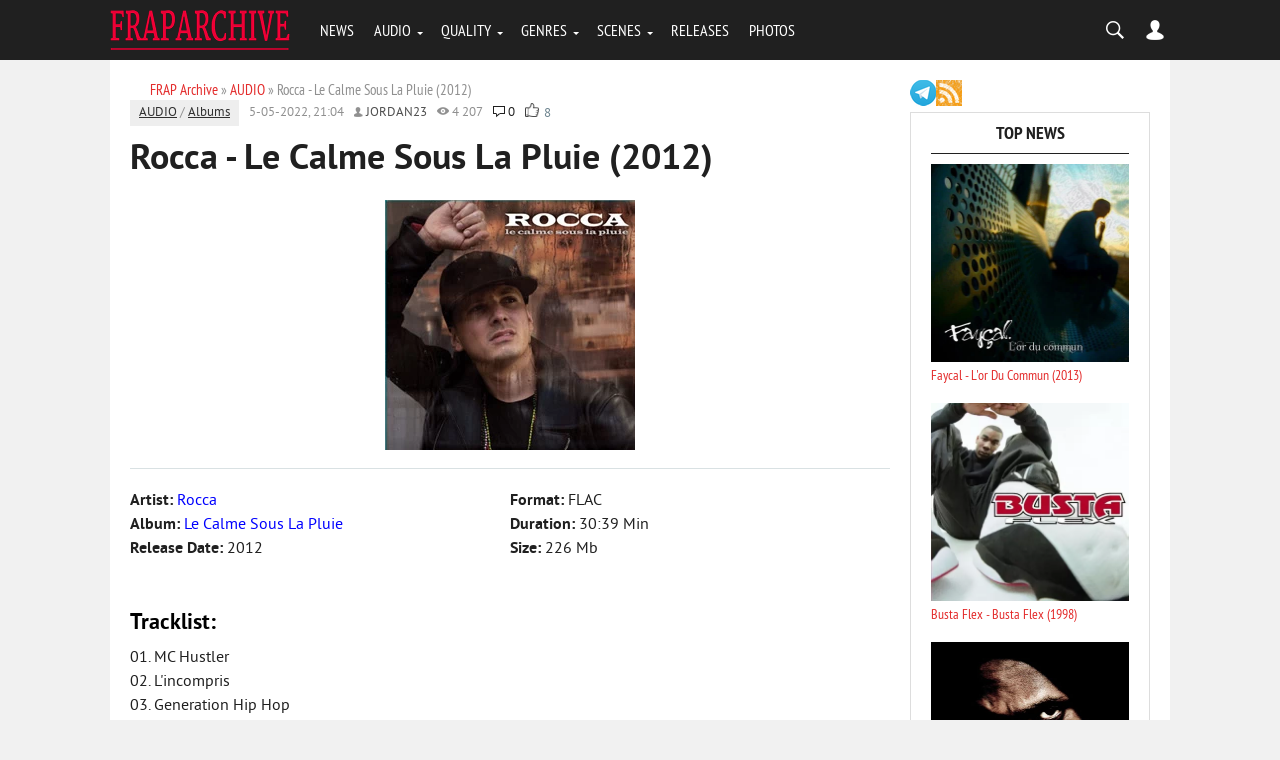

--- FILE ---
content_type: text/html; charset=utf-8
request_url: https://fraparchive.com/11143-rocca-le-calme-sous-la-pluie-2012.html
body_size: 11675
content:
<!DOCTYPE html><html lang="en-EN"><head><?php if ($dle_module != "login" && $dle_module != "adminpanel") { echo dle_template("{dle-seo}"); } else { echo dle_template(""); } ?><meta charset="utf-8"><title>Rocca - Le Calme Sous La Pluie (2012) télécharger en MP3</title><meta name="description" content="T&eacute;l&eacute;charger l'album Rocca - Le Calme Sous La Pluie (2012) en format MP3. Retrouvez les meilleures chansons et &eacute;coutez-les en ligne sur FrapArchive.com."><meta name="keywords" content="Rocca - Le Calme Sous La Pluie (2012), Rocca, LOSSLESS, MP3, France, mp3, t&eacute;l&eacute;charger, &eacute;couter, musique, album"><meta name="generator" content="DataLife Engine (http://dle-news.ru)"><meta property="og:site_name" content="FRAP Archive: T&eacute;l&eacute;charger Albums de Rap Fran&ccedil;ais Gratuitement"><meta property="og:type" content="article"><meta property="og:title" content="Rocca - Le Calme Sous La Pluie (2012)"><meta property="og:description" content="&Eacute;coutez et t&eacute;l&eacute;chargez l'album complet &amp;quot;Rocca - Le Calme Sous La Pluie (2012)&amp;quot; en format MP3 sur FrapArchive.com."><meta property="og:image" content="http://fraparchive.com/uploads/posts/2012-08/1345745332_rocca-le-calme-sous-la-pluie-2012-flac.jpg"><meta property="news_keywords" content="Rocca, LOSSLESS, MP3, France"><meta property="og:url" content="https://fraparchive.com/11143-rocca-le-calme-sous-la-pluie-2012.html"><link rel="search" type="application/opensearchdescription+xml" href="https://fraparchive.com/index.php?do=opensearch" title="FRAP Archive: T&eacute;l&eacute;charger Albums de Rap Fran&ccedil;ais Gratuitement"><link rel="canonical" href="https://fraparchive.com/11143-rocca-le-calme-sous-la-pluie-2012.html"><link rel="alternate" type="application/rss+xml" title="FRAP Archive: T&eacute;l&eacute;charger Albums de Rap Fran&ccedil;ais Gratuitement" href="https://fraparchive.com/rss.xml"><script src="/engine/classes/min/index.php?g=general&amp;v=54bef"></script><script src="/engine/classes/min/index.php?f=engine/classes/js/jqueryui.js,engine/classes/js/dle_js.js,engine/classes/masha/masha.js&amp;v=54bef" defer></script><meta name="referrer" content="unsafe-url"><meta name="viewport" content="width=device-width, initial-scale=1.0"><meta name="apple-mobile-web-app-capable" content="yes"><meta name="apple-mobile-web-app-status-bar-style" content="default"><link rel="shortcut icon" href="/templates/BloggyRed/images/favicon.ico" type="image/x-icon"/><link rel="apple-touch-icon" href="/templates/BloggyRed/images/apple-touch-icon.png"><link rel="apple-touch-icon" sizes="72x72" href="/templates/BloggyRed/images/apple-touch-icon-72x72.png"><link rel="apple-touch-icon" sizes="114x114" href="/templates/BloggyRed/images/apple-touch-icon-114x114.png"><link media="screen" href="/templates/BloggyRed/css/style.css" rel="stylesheet"/><link media="screen" href="/templates/BloggyRed/css/engine.css" rel="stylesheet"/><link media="screen" href="/templates/BloggyRed/css/adaptive.css" rel="stylesheet"/><script type="text/javascript" src="/templates/BloggyRed/js/libs.js"></script><!--[if lt IE 9]>
    <script src="http://css3-mediaqueries-js.googlecode.com/svn/trunk/css3-mediaqueries.js"></script>
    <script src="http://html5shim.googlecode.com/svn/trunk/html5.js"></script>
<![endif]--><meta name="yandex-verification" content="bbf3c87100ceda26"/><script data-cfasync="false" nonce="eeb895a3-b526-4bb5-abaf-ed227d9cce2a">try{(function(w,d){!function(j,k,l,m){if(j.zaraz)console.error("zaraz is loaded twice");else{j[l]=j[l]||{};j[l].executed=[];j.zaraz={deferred:[],listeners:[]};j.zaraz._v="5874";j.zaraz._n="eeb895a3-b526-4bb5-abaf-ed227d9cce2a";j.zaraz.q=[];j.zaraz._f=function(n){return async function(){var o=Array.prototype.slice.call(arguments);j.zaraz.q.push({m:n,a:o})}};for(const p of["track","set","debug"])j.zaraz[p]=j.zaraz._f(p);j.zaraz.init=()=>{var q=k.getElementsByTagName(m)[0],r=k.createElement(m),s=k.getElementsByTagName("title")[0];s&&(j[l].t=k.getElementsByTagName("title")[0].text);j[l].x=Math.random();j[l].w=j.screen.width;j[l].h=j.screen.height;j[l].j=j.innerHeight;j[l].e=j.innerWidth;j[l].l=j.location.href;j[l].r=k.referrer;j[l].k=j.screen.colorDepth;j[l].n=k.characterSet;j[l].o=(new Date).getTimezoneOffset();if(j.dataLayer)for(const t of Object.entries(Object.entries(dataLayer).reduce((u,v)=>({...u[1],...v[1]}),{})))zaraz.set(t[0],t[1],{scope:"page"});j[l].q=[];for(;j.zaraz.q.length;){const w=j.zaraz.q.shift();j[l].q.push(w)}r.defer=!0;for(const x of[localStorage,sessionStorage])Object.keys(x||{}).filter(z=>z.startsWith("_zaraz_")).forEach(y=>{try{j[l]["z_"+y.slice(7)]=JSON.parse(x.getItem(y))}catch{j[l]["z_"+y.slice(7)]=x.getItem(y)}});r.referrerPolicy="origin";r.src="/cdn-cgi/zaraz/s.js?z="+btoa(encodeURIComponent(JSON.stringify(j[l])));q.parentNode.insertBefore(r,q)};["complete","interactive"].includes(k.readyState)?zaraz.init():j.addEventListener("DOMContentLoaded",zaraz.init)}}(w,d,"zarazData","script");window.zaraz._p=async d$=>new Promise(ea=>{if(d$){d$.e&&d$.e.forEach(eb=>{try{const ec=d.querySelector("script[nonce]"),ed=ec?.nonce||ec?.getAttribute("nonce"),ee=d.createElement("script");ed&&(ee.nonce=ed);ee.innerHTML=eb;ee.onload=()=>{d.head.removeChild(ee)};d.head.appendChild(ee)}catch(ef){console.error(`Error executing script: ${eb}\n`,ef)}});Promise.allSettled((d$.f||[]).map(eg=>fetch(eg[0],eg[1])))}ea()});zaraz._p({"e":["(function(w,d){})(window,document)"]});})(window,document)}catch(e){throw fetch("/cdn-cgi/zaraz/t"),e;};</script></head><body><script>
<!--
var dle_root       = '/';
var dle_admin      = '';
var dle_login_hash = '98bfddd9d2c510cd22b07eacedb6d5a0c4d85afd';
var dle_group      = 5;
var dle_skin       = 'BloggyRed';
var dle_wysiwyg    = '0';
var quick_wysiwyg  = '0';
var dle_min_search = '3';
var dle_act_lang   = ["Yes", "No", "Enter", "Cancel", "Save", "Delete", "Loading. Please, wait..."];
var menu_short     = 'Quick edit';
var menu_full      = 'Full edit';
var menu_profile   = 'View profile';
var menu_send      = 'Send message';
var menu_uedit     = 'Admin Center';
var dle_info       = 'Information';
var dle_confirm    = 'Confirm';
var dle_prompt     = 'Enter the information';
var dle_req_field  = 'Please fill in all the required fields';
var dle_del_agree  = 'Are you sure you want to delete it? This action cannot be undone';
var dle_spam_agree = 'Are you sure you want to mark the user as a spammer? This will remove all his comments';
var dle_c_title    = 'Send a complaint';
var dle_complaint  = 'Enter the text of your complaint to the Administration:';
var dle_mail       = 'Your e-mail:';
var dle_big_text   = 'Highlighted section of text is too large.';
var dle_orfo_title = 'Enter a comment to the detected error on the page for Administration ';
var dle_p_send     = 'Send';
var dle_p_send_ok  = 'Notification has been sent successfully ';
var dle_save_ok    = 'Changes are saved successfully. Refresh the page?';
var dle_reply_title= 'Reply to the comment';
var dle_tree_comm  = '0';
var dle_del_news   = 'Delete article';
var dle_sub_agree  = 'Do you really want to subscribe to this article’s comments?';
var dle_captcha_type  = '1';
var DLEPlayerLang     = {prev: 'Previous',next: 'Next',play: 'Play',pause: 'Pause',mute: 'Mute', unmute: 'Unmute', settings: 'Settings', enterFullscreen: 'Enable full screen mode', exitFullscreen: 'Disable full screen mode', speed: 'Speed', normal: 'Normal', quality: 'Quality', pip: 'PiP mode'};
var allow_dle_delete_news   = false;

//-->
</script><header class="header"><div class="wrap"><div class="logo"><a href="/"><img src="/templates/BloggyRed/images/logo.png" alt="Home" title="Go Main"/></a></div><nav class="nav"><button class="nav_btn"></button><ul class="main_nav"><li><a href="/news/">NEWS</a></li><li class="drop"><a href="/audio/" class="dropi">AUDIO</a><ul><li><a href="/album/">ALBUMS</a></li><li><a href="/va/">COMPILATIONS</a></li><li><a href="/tags/Mixtape/">MIXTAPES</a></li><li><a href="/tags/Single/">SINGLES</a></li><li><a href="/discography/">DISCOGRAPHY</a></li></ul></li><li class="drop"><a href="/tags/LOSSLESS/" class="dropi">QUALITY</a><ul><li><a href="/tags/MP3/">MP3 RELEASES</a></li><li><a href="/tags/LOSSLESS/">LOSSLESS (16-BIT)</a></li><li><a href="/tags/24-bit/">HI-RES (24-BIT)</a></li><li><a href="/tags/Studio%20Master/">STUDIO MASTERS</a></li><li><a href="/tags/Vinyl%20Rip/">VINYL RIPS</a></li><li><a href="/tags/Tape/">TAPE RIPS</a></li></ul></li><li class="drop"><a href="#" class="dropi">GENRES</a><ul><li><a href="/tags/RnB/">R&B / SOUL</a></li><li><a href="/tags/Reggae/">REGGAE / DANCEHALL</a></li><li><a href="/tags/Gangsta/">GANGSTA RAP</a></li><li><a href="/tags/G-Funk/">G-FUNK</a></li><li><a href="/tags/Pop/">POP MUSIC</a></li></ul></li><li class="drop"><a href="#" class="dropi">SCENES</a><ul><li><a href="/tags/France/">FRANCE</a></li><li><a href="/tags/Belgium/">BELGIUM</a></li><li><a href="/tags/Canada/">CANADA / QUEBEC</a></li><li><a href="/tags/Switzerland/">SWITZERLAND</a></li><li><a href="/tags/Africa/">AFRICA</a></li></ul></li><li><a href="/releases/">RELEASES</a></li><li><a href="/photo/">PHOTOS</a></li></ul></nav><div class="header-controls"><div class="searchblock"><form method="post" action=""><input type="hidden" name="do" value="search"/><input type="hidden" name="subaction" value="search"/><input id="story" name="story" type="text" value="search" onfocus='if (this.value == &quot;search&quot;) { this.value=&quot;&quot;; }' onblur='if (this.value == &quot;&quot;) { this.value=&quot;search&quot;; }' class="searchform"/><input class="searchbt" title="Найти" type="button" value=""/></form></div><div class="login-btn"></div><div class="login_block"><div class="close"></div><!--noindex--><form method="post" action="" class="login_form"><label for="login_name">Login:</label><input class="inp" type="text" name="login_name" id="login_name"/><label for="login_password">Password (<a href="https://fraparchive.com/index.php?do=lostpassword">forgot?</a>):</label><input class="inp" type="password" name="login_password" id="login_password"/><input class="ch_box_save" type="checkbox" name="login_not_save" id="login_not_save" value="1"/><label class="not_save_label" for="login_not_save"><span></span>Other PC</label><div style="margin-bottom:10px;"></div><button class="enter-btn site_button" onclick="submit();" type="submit" title="Enter">Login</button><input name="login" type="hidden" id="login" value="submit"/><div class="reg-link"><a href="https://fraparchive.com/index.php?do=register" title="registration">Signup</a></div></form><!--/noindex--></div></div></div></header><section class="container"><div class="wrap content cf"><div class="left"><div class="sort"><span itemscope itemtype="https://schema.org/BreadcrumbList"><span itemprop="itemListElement" itemscope itemtype="https://schema.org/ListItem"><meta itemprop="position" content="1"><a href="https://fraparchive.com/" itemprop="item"><span itemprop="name">FRAP Archive</span></a></span> » <span itemprop="itemListElement" itemscope itemtype="https://schema.org/ListItem"><meta itemprop="position" content="2"><a href="https://fraparchive.com/audio/" itemprop="item"><span itemprop="name">AUDIO</span></a></span> » Rocca - Le Calme Sous La Pluie (2012)</span></div><div id='dle-content'><!-- START OF THE FINAL, COMPLETE AND STABLE fullstory.tpl --><div class="full-story" data-uwebp="true"><aside class="full_post_meta"><span class="full_post_category"><a href="https://fraparchive.com/audio/">AUDIO</a> / <a href="https://fraparchive.com/audio/album/">Albums</a></span><span class="short_date">5-05-2022, 21:04</span><span class="short_author"><a onclick="ShowProfile('jordan23', 'https://fraparchive.com/user/jordan23/', '0'); return false;" href="https://fraparchive.com/user/jordan23/">jordan23</a></span><span class="short_views">4 207</span><span class="top_comments_count"><a id="dle-comm-link" href="https://fraparchive.com/11143-rocca-le-calme-sous-la-pluie-2012.html#comment">0</a></span><span class="srating2"><div class="ratebox2"><ul class="reset"><li><a href="#" onclick="doRate('plus', '11143'); return false;"><picture itemscope itemtype="http://schema.org/ImageObject">
<source type="image/webp" srcset="/templates/BloggyRed/images/like.webp">
<img src="/templates/BloggyRed/images/like.png" title="Like" alt="Like" style="width:14px;"/>
<meta itemprop="image" content="https://fraparchive.com/templates/BloggyRed/images/like.png"><meta itemprop="description" content="Like"><meta itemprop="width" content="16px"><meta itemprop="height" content="16px">
</picture></a></li><li><span id="ratig-layer-11143" class="ignore-select"><span class="ratingtypeplus ignore-select">8</span></span></li></ul></div></span></aside><h1 class="post_title"><span id="news-title">Rocca - Le Calme Sous La Pluie (2012)</span></h1><div class="post_content cf"><!-- This entire block is shown ONLY for Lossless posts --><!-- Step 1: Display the image from the short story --><div style="text-align:center;"><!--dle_image_begin:http://fraparchive.com/uploads/posts/2012-08/1345745332_rocca-le-calme-sous-la-pluie-2012-flac.jpg|--><picture itemscope itemtype="http://schema.org/ImageObject">
<source type="image/webp" srcset="/uploads/posts/2012-08/1345745332_rocca-le-calme-sous-la-pluie-2012-flac.webp">
<img src="/uploads/posts/2012-08/1345745332_rocca-le-calme-sous-la-pluie-2012-flac.jpg" style="max-width:100%;" alt="Rocca - Le Calme Sous La Pluie (2012)">
<meta itemprop="image" content="https://fraparchive.com/uploads/posts/2012-08/1345745332_rocca-le-calme-sous-la-pluie-2012-flac.jpg"><meta itemprop="description" content="Rocca - Le Calme Sous La Pluie (2012)"><meta itemprop="width" content="250px"><meta itemprop="height" content="250px">
</picture><!--dle_image_end--></div><hr><!-- Step 2: Create a container for the two-column info section --><div class="info_columns_wrapper" style="overflow: hidden; margin-bottom: 20px;"><!-- Left Column --><div class="info_col_left" style="float: left; width: 50%;"><b>Artist: </b><font color="blue">Rocca</font><br><b>Album: </b><font color="blue">Le Calme Sous La Pluie</font><br><b>Release Date: </b>2012<br></div><!-- Right Column --><div class="info_col_right" style="float: left; width: 50%;"><b>Format: </b>FLAC<br><b>Duration: </b>30:39 Min<br><b>Size: </b>226 Mb<br></div></div><!-- Step 3: Display the main text content (if it exists) --><!-- Step 4: Display the tracklist below the columns, full-width --><div class="post_infol" style="width: 100%; clear: both; padding-top: 20px;"><h2>Tracklist:</h2> 01. MC Hustler <br>02. L'incompris <br>03. Generation Hip Hop <br>04. Le Calme Sous La Pluie <br>05. La Notice <br>06. Fugue D'encre <br>07. International (French Version) <br>08. International (Spanish Version) </div><!-- Step 5: Display the download block at the bottom --><div class="clr"></div><div class="boxm"><h2>Download:</h2><b>Flac (tracks)<br><!--dle_leech_begin--><a href="https://fraparchive.com/index.php?do=go&amp;url=aHR0cHM6Ly9uZmlsZS5jYy9HTDJ3ZURncS9Sb2NjYTEyTGVfQ2FsbWVfU291c19MYV9QbHVpZV9GTEFDLnJhcg%3D%3D" target="_blank">Download from novafile.com</a><!--dle_leech_end--><br></b><br><b>mp3, 320 kbps<br><!--dle_leech_begin--><a href="https://fraparchive.com/index.php?do=go&amp;url=aHR0cHM6Ly9uZmlsZS5jYy9BUUpiUnZZUS9Sb2NjYTEyTGVfQ2FsbWVfU291c19MYV9QbHVpZV8zMjAucmFy" target="_blank">Download from novafile.com</a><!--dle_leech_end--><br></b></div><!-- This block is shown for MP3 and ALL OTHER posts --><div class="clr"></div><hr style="margin-top:10px; margin-bottom:10px;"></div><div class="service_buttons"><a href="javascript:AddComplaint('11143', 'news')">Report a bug</a></div><div class="full_post_tags hblock"><a href="https://fraparchive.com/tags/Rocca/">Rocca</a>, <a href="https://fraparchive.com/tags/LOSSLESS/">LOSSLESS</a>, <a href="https://fraparchive.com/tags/MP3/">MP3</a>, <a href="https://fraparchive.com/tags/France/">France</a></div><div class="info"> Dear visitor, you entered the site as an unregistered user. We recommend you <a href="/index.php?do=register" title="register'll">register'll</a> or go to the site under your own name.</div><div class="hblock cf related_news_block"><h4>Related news</h4><div class="related_news_post" data-uwebp="true"><a href="https://fraparchive.com/8812-psykick-lyrikah-des-lumieres-sous-la-pluie-2004.html" title="Psykick Lyrikah - Des Lumieres Sous La Pluie (2004)" class="related-news post_img"><picture itemscope itemtype="http://schema.org/ImageObject">
<source type="image/webp" srcset="/uploads/posts/2023-05/1683991071_psykick-lyrikah-2004-des-lumieres-sous-la-pluie-flac.webp">
<img src="/uploads/posts/2023-05/1683991071_psykick-lyrikah-2004-des-lumieres-sous-la-pluie-flac.jpg" alt=""/>
<meta itemprop="image" content="https://fraparchive.com/uploads/posts/2023-05/1683991071_psykick-lyrikah-2004-des-lumieres-sous-la-pluie-flac.jpg"><meta itemprop="description" content="Rocca - Le Calme Sous La Pluie (2012)"><meta itemprop="width" content="400px"><meta itemprop="height" content="400px">
</picture></a><h3><a href="https://fraparchive.com/8812-psykick-lyrikah-des-lumieres-sous-la-pluie-2004.html">Psykick Lyrikah - Des Lumieres Sous La Pluie (2004)</a></h3></div><div class="related_news_post" data-uwebp="true"><a href="https://fraparchive.com/17453-lucio-bukowski-kyo-itachi-kiai-sous-la-pluie-noire-2015.html" title="Lucio Bukowski &amp; Kyo Itachi - Kiai sous la Pluie Noire (2015)" class="related-news post_img"><picture itemscope itemtype="http://schema.org/ImageObject">
<source type="image/webp" srcset="/uploads/posts/2023-03/1678873858_lucio-bukowski-et-kio-itachi-2015-kiai-sous-la-pluie-noire-flac.webp">
<img src="/uploads/posts/2023-03/1678873858_lucio-bukowski-et-kio-itachi-2015-kiai-sous-la-pluie-noire-flac.jpg" alt=""/>
<meta itemprop="image" content="https://fraparchive.com/uploads/posts/2023-03/1678873858_lucio-bukowski-et-kio-itachi-2015-kiai-sous-la-pluie-noire-flac.jpg"><meta itemprop="description" content="Rocca - Le Calme Sous La Pluie (2012)"><meta itemprop="width" content="400px"><meta itemprop="height" content="400px">
</picture></a><h3><a href="https://fraparchive.com/17453-lucio-bukowski-kyo-itachi-kiai-sous-la-pluie-noire-2015.html">Lucio Bukowski & Kyo Itachi - Kiai sous la Pluie Noire (2015)</a></h3></div><div class="related_news_post" data-uwebp="true"><a href="https://fraparchive.com/11120-makyzard-embrasser-le-calme-2012.html" title="Makyzard - Embrasser Le Calme (2012)" class="related-news post_img"><picture itemscope itemtype="http://schema.org/ImageObject">
<source type="image/webp" srcset="/uploads/posts/2012-08/1345050687_makyzard-embrasser-le-calme-2012-320kb-fraparchive.com.webp">
<img src="/uploads/posts/2012-08/1345050687_makyzard-embrasser-le-calme-2012-320kb-fraparchive.com.jpg" alt=""/>
<meta itemprop="image" content="https://fraparchive.com/uploads/posts/2012-08/1345050687_makyzard-embrasser-le-calme-2012-320kb-fraparchive.com.jpg"><meta itemprop="description" content="Rocca - Le Calme Sous La Pluie (2012)"><meta itemprop="width" content="400px"><meta itemprop="height" content="400px">
</picture></a><h3><a href="https://fraparchive.com/11120-makyzard-embrasser-le-calme-2012.html">Makyzard - Embrasser Le Calme (2012)</a></h3></div><div class="related_news_post" data-uwebp="true"><a href="https://fraparchive.com/10276-rocca.html" title="Rocca" class="related-news post_img"><picture itemscope itemtype="http://schema.org/ImageObject">
<source type="image/webp" srcset="/uploads/posts/2012-03/1332935775_00.webp">
<img src="/uploads/posts/2012-03/1332935775_00.jpg" alt=""/>
<meta itemprop="image" content="https://fraparchive.com/uploads/posts/2012-03/1332935775_00.jpg"><meta itemprop="description" content="Rocca - Le Calme Sous La Pluie (2012)"><meta itemprop="width" content="420px"><meta itemprop="height" content="125px">
</picture></a><h3><a href="https://fraparchive.com/10276-rocca.html">Rocca</a></h3></div><div class="related_news_post" data-uwebp="true"><a href="https://fraparchive.com/10488-azoie-la-race-qui-quen-veut-2012.html" title="Azoie La Race - Qui Qu'en Veut (2012)" class="related-news post_img"><picture itemscope itemtype="http://schema.org/ImageObject">
<source type="image/webp" srcset="/uploads/posts/2012-04/1335374026_azoie-la-race-qui-quen-veut-2012-320kb-fraparchive.com.webp">
<img src="/uploads/posts/2012-04/1335374026_azoie-la-race-qui-quen-veut-2012-320kb-fraparchive.com.jpg" alt=""/>
<meta itemprop="image" content="https://fraparchive.com/uploads/posts/2012-04/1335374026_azoie-la-race-qui-quen-veut-2012-320kb-fraparchive.com.jpg"><meta itemprop="description" content="Rocca - Le Calme Sous La Pluie (2012)"><meta itemprop="width" content="400px"><meta itemprop="height" content="400px">
</picture></a><h3><a href="https://fraparchive.com/10488-azoie-la-race-qui-quen-veut-2012.html">Azoie La Race - Qui Qu'en Veut (2012)</a></h3></div><div class="related_news_post" data-uwebp="true"><a href="https://fraparchive.com/20169-les-evades-aucun-appel-au-calme-2008.html" title="Les Evades - Aucun Appel Au Calme (2008)" class="related-news post_img"><picture itemscope itemtype="http://schema.org/ImageObject">
<source type="image/webp" srcset="/uploads/posts/2016-10/1477174960_les-evades-aucun-appel-au-calme-2008_novyy-razmer.webp">
<img src="/uploads/posts/2016-10/1477174960_les-evades-aucun-appel-au-calme-2008_novyy-razmer.jpg" alt=""/>
<meta itemprop="image" content="https://fraparchive.com/uploads/posts/2016-10/1477174960_les-evades-aucun-appel-au-calme-2008_novyy-razmer.jpg"><meta itemprop="description" content="Rocca - Le Calme Sous La Pluie (2012)"><meta itemprop="width" content="250px"><meta itemprop="height" content="250px">
</picture></a><h3><a href="https://fraparchive.com/20169-les-evades-aucun-appel-au-calme-2008.html">Les Evades - Aucun Appel Au Calme (2008)</a></h3></div><div class="related_news_post" data-uwebp="true"><a href="https://fraparchive.com/11387-caluzzo-elles-2012.html" title="Caluzzo - Elles (2012)" class="related-news post_img"><picture itemscope itemtype="http://schema.org/ImageObject">
<source type="image/webp" srcset="/uploads/posts/2012-11/1353510632_caluzzo-elles-2012-320kb-fraparchive.com.webp">
<img src="/uploads/posts/2012-11/1353510632_caluzzo-elles-2012-320kb-fraparchive.com.jpg" alt=""/>
<meta itemprop="image" content="https://fraparchive.com/uploads/posts/2012-11/1353510632_caluzzo-elles-2012-320kb-fraparchive.com.jpg"><meta itemprop="description" content="Rocca - Le Calme Sous La Pluie (2012)"><meta itemprop="width" content="400px"><meta itemprop="height" content="400px">
</picture></a><h3><a href="https://fraparchive.com/11387-caluzzo-elles-2012.html">Caluzzo - Elles (2012)</a></h3></div><div class="related_news_post" data-uwebp="true"><a href="https://fraparchive.com/21189-triplego-eau-calme-2014.html" title="Triplego - Eau Calme (2014)" class="related-news post_img"><picture itemscope itemtype="http://schema.org/ImageObject">
<source type="image/webp" srcset="/uploads/posts/2017-03/1490093580_cover.webp">
<img src="/uploads/posts/2017-03/1490093580_cover.jpg" alt=""/>
<meta itemprop="image" content="https://fraparchive.com/uploads/posts/2017-03/1490093580_cover.jpg"><meta itemprop="description" content="Rocca - Le Calme Sous La Pluie (2012)"><meta itemprop="width" content="400px"><meta itemprop="height" content="400px">
</picture></a><h3><a href="https://fraparchive.com/21189-triplego-eau-calme-2014.html">Triplego - Eau Calme (2014)</a></h3></div></div></div><!-- END OF FINAL, COMPLETE AND STABLE fullstory.tpl --><div class="full-story"><h1 class="post_title">Information</h1><div class="info">Users of <b>Guests</b> are not allowed to comment this publication.</div></div></div></div><aside class="right"><div class="soc_seti"><a href="//t.me/fraparchiveblog" target="_blank"><img src="/templates/BloggyRed/images/ico_telegram.png" alt="telegram" width="26" height="26"/></a><a href="/rss.xml"><img src="/templates/BloggyRed/images/ico_rss.png" alt="rss" width="26" height="26"/></a></div><div class="side_block"><div class="side_header">Top News</div><div class="side_widget"><div class="top_comments" data-uwebp="true"><a href="https://fraparchive.com/12586-faycal-lor-du-commun-2013.html" title="Faycal - L'or Du Commun (2013)"><div class="top_comments_header"><div class="top_image"><picture itemscope itemtype="http://schema.org/ImageObject">
<source type="image/webp" srcset="/uploads/posts/2013-06/1371484717_front.webp">
<img src="/uploads/posts/2013-06/1371484717_front.jpg" alt="Faycal - L'or Du Commun (2013)"/>
<meta itemprop="image" content="https://fraparchive.com/uploads/posts/2013-06/1371484717_front.jpg"><meta itemprop="description" content="Faycal - L&#039;or Du Commun (2013)"><meta itemprop="width" content="400px"><meta itemprop="height" content="396px">
</picture></div> Faycal - L'or Du Commun (2013)<br></div></a></div><div class="top_comments" data-uwebp="true"><a href="https://fraparchive.com/8784-busta-flex-busta-flex-1998.html" title="Busta Flex - Busta Flex (1998)"><div class="top_comments_header"><div class="top_image"><img src="/uploads/posts/2023-10/1696183024_busta-flex-1998-busta-flex-flac.webp" alt="Busta Flex - Busta Flex (1998)"/></div> Busta Flex - Busta Flex (1998)<br></div></a></div><div class="top_comments" data-uwebp="true"><a href="https://fraparchive.com/19228-kery-james-reel-2009.html" title="Kery James - Reel (2009)"><div class="top_comments_header"><div class="top_image"><img src="/uploads/posts/2026-01/1768388437_kery-james-reel-2009.webp" alt="Kery James - Reel (2009)"/></div> Kery James - Reel (2009)<br></div></a></div><div class="top_comments" data-uwebp="true"><a href="https://fraparchive.com/6910-faycal-secrets-de-loubli-2009.html" title="Faycal - Secrets De L'oubli (2009)"><div class="top_comments_header"><div class="top_image"><picture itemscope itemtype="http://schema.org/ImageObject">
<source type="image/webp" srcset="/uploads/posts/2010-05/1274084891_faycal-secrets-de-loubli-2009-wav.webp">
<img src="/uploads/posts/2010-05/1274084891_faycal-secrets-de-loubli-2009-wav.jpg" alt="Faycal - Secrets De L'oubli (2009)"/>
<meta itemprop="image" content="https://fraparchive.com/uploads/posts/2010-05/1274084891_faycal-secrets-de-loubli-2009-wav.jpg"><meta itemprop="description" content="Faycal - Secrets De L&#039;oubli (2009)"><meta itemprop="width" content="250px"><meta itemprop="height" content="250px">
</picture></div> Faycal - Secrets De L'oubli (2009)<br></div></a></div><div class="top_comments" data-uwebp="true"><a href="https://fraparchive.com/7680-stomy-bugsy-quelques-balles-de-plus-pour-le-calibre-quil-te-faut-1998.html" title="Stomy Bugsy - Quelques Balles De Plus Pour... Le Calibre Qu'il Te Faut (1998)"><div class="top_comments_header"><div class="top_image"><img src="/uploads/posts/2023-10/1697712883_stomy-bugsy-1998-quelques-balles-de-plus-pour_-le-calibre-quil-te-faut-flac.webp" alt="Stomy Bugsy - Quelques Balles De Plus Pour... Le Calibre Qu'il Te Faut (1998)"/></div> Stomy Bugsy - Quelques Balles De Plus Pour... Le Calibre Qu'il Te Faut (1998)<br></div></a></div><div class="top_comments" data-uwebp="true"><a href="https://fraparchive.com/11058-2-bal-mapassa-2007.html" title="2 Bal - Mapassa (2007)"><div class="top_comments_header"><div class="top_image"><img src="/uploads/posts/2026-01/1768721665_2bal-2007-mapassa-flac.webp" alt="2 Bal - Mapassa (2007)"/></div> 2 Bal - Mapassa (2007)<br></div></a></div><div class="top_comments" data-uwebp="true"><a href="https://fraparchive.com/12591-sofiane-blacklist-ii-2013.html" title="Sofiane - Blacklist II (2013)"><div class="top_comments_header"><div class="top_image"><picture itemscope itemtype="http://schema.org/ImageObject">
<source type="image/webp" srcset="/uploads/posts/2023-04/1680555750_sofiane-2013-blacklist-2-web-flac.webp">
<img src="/uploads/posts/2023-04/1680555750_sofiane-2013-blacklist-2-web-flac.jpg" alt="Sofiane - Blacklist II (2013)"/>
<meta itemprop="image" content="https://fraparchive.com/uploads/posts/2023-04/1680555750_sofiane-2013-blacklist-2-web-flac.jpg"><meta itemprop="description" content="Sofiane - Blacklist II (2013)"><meta itemprop="width" content="400px"><meta itemprop="height" content="400px">
</picture></div> Sofiane - Blacklist II (2013)<br></div></a></div><div class="top_comments" data-uwebp="true"><a href="https://fraparchive.com/12131-2bal-2neg-3x-plus-efficace-1996.html" title="2 Bal 2 Neg' - 3x Plus Efficace (1996)"><div class="top_comments_header"><div class="top_image"><img src="/uploads/posts/2026-01/1768721535_2-bal-2-neg-1996-3x-plus-efficace-flac.webp" alt="2 Bal 2 Neg' - 3x Plus Efficace (1996)"/></div> 2 Bal 2 Neg' - 3x Plus Efficace (1996)<br></div></a></div><div class="top_comments" data-uwebp="true"><a href="https://fraparchive.com/936-passi-odyssee-2004.html" title="Passi - Odyssee (2004)"><div class="top_comments_header"><div class="top_image"><picture itemscope itemtype="http://schema.org/ImageObject">
<source type="image/webp" srcset="/uploads/posts/2022-09/1663787953_passi-2004-odyssee-flac-v2-vvr-1024958.webp">
<img src="/uploads/posts/2022-09/1663787953_passi-2004-odyssee-flac-v2-vvr-1024958.jpg" alt="Passi - Odyssee (2004)"/>
<meta itemprop="image" content="https://fraparchive.com/uploads/posts/2022-09/1663787953_passi-2004-odyssee-flac-v2-vvr-1024958.jpg"><meta itemprop="description" content="Passi - Odyssee (2004)"><meta itemprop="width" content="400px"><meta itemprop="height" content="400px">
</picture></div> Passi - Odyssee (2004)<br></div></a></div><div class="top_comments" data-uwebp="true"><a href="https://fraparchive.com/23745-busta-flex-dj-master-mike-flex-ta-tape-2019.html" title="Busta Flex &amp; DJ Master Mike - Flex Ta Tape (2019)"><div class="top_comments_header"><div class="top_image"><picture itemscope itemtype="http://schema.org/ImageObject">
<source type="image/webp" srcset="/uploads/posts/2019-01/1547296617_busta-flex-flex-ta-tape-2019-320.webp">
<img src="/uploads/posts/2019-01/1547296617_busta-flex-flex-ta-tape-2019-320.jpg" alt="Busta Flex &amp; DJ Master Mike - Flex Ta Tape (2019)"/>
<meta itemprop="image" content="https://fraparchive.com/uploads/posts/2019-01/1547296617_busta-flex-flex-ta-tape-2019-320.jpg"><meta itemprop="description" content="Busta Flex &amp; DJ Master Mike - Flex Ta Tape (2019)"><meta itemprop="width" content="400px"><meta itemprop="height" content="400px">
</picture></div> Busta Flex & DJ Master Mike - Flex Ta Tape (2019)<br></div></a></div></div></div><div class="side_block"><div class="side_header">Tags</div><div class="tags_widget"><span class="clouds_xsmall"><a href="https://fraparchive.com/tags/113/" title="Publication found: 12">113</a></span><span class="clouds_xsmall"><a href="https://fraparchive.com/tags/24-bit/" title="Publication found: 319">24-bit</a></span><span class="clouds_xsmall"><a href="https://fraparchive.com/tags/3010/" title="Publication found: 19">3010</a></span><span class="clouds_xsmall"><a href="https://fraparchive.com/tags/A2H/" title="Publication found: 19">A2H</a></span><span class="clouds_xsmall"><a href="https://fraparchive.com/tags/Abd%20Al%20Malik/" title="Publication found: 12">Abd Al Malik</a></span><span class="clouds_xsmall"><a href="https://fraparchive.com/tags/Addictive%20Music/" title="Publication found: 43">Addictive Music</a></span><span class="clouds_xsmall"><a href="https://fraparchive.com/tags/Ades/" title="Publication found: 13">Ades</a></span><span class="clouds_xsmall"><a href="https://fraparchive.com/tags/Aelpeacha/" title="Publication found: 27">Aelpeacha</a></span><span class="clouds_xsmall"><a href="https://fraparchive.com/tags/Africa/" title="Publication found: 96">Africa</a></span><span class="clouds_xsmall"><a href="https://fraparchive.com/tags/Akhenaton/" title="Publication found: 29">Akhenaton</a></span><span class="clouds_xsmall"><a href="https://fraparchive.com/tags/Al%27Tarba/" title="Publication found: 16">Al'Tarba</a></span><span class="clouds_xsmall"><a href="https://fraparchive.com/tags/Alibi%20Montana/" title="Publication found: 27">Alibi Montana</a></span><span class="clouds_xsmall"><a href="https://fraparchive.com/tags/Alkpote/" title="Publication found: 22">Alkpote</a></span><span class="clouds_xsmall"><a href="https://fraparchive.com/tags/Alonzo/" title="Publication found: 17">Alonzo</a></span><span class="clouds_xsmall"><a href="https://fraparchive.com/tags/Alpha%205.20/" title="Publication found: 16">Alpha 5.20</a></span><span class="clouds_xsmall"><a href="https://fraparchive.com/tags/Assassin/" title="Publication found: 22">Assassin</a></span><span class="clouds_xsmall"><a href="https://fraparchive.com/tags/ATK/" title="Publication found: 16">ATK</a></span><span class="clouds_xsmall"><a href="https://fraparchive.com/tags/Belgium/" title="Publication found: 176">Belgium</a></span><span class="clouds_xsmall"><a href="https://fraparchive.com/tags/Booba/" title="Publication found: 35">Booba</a></span><span class="clouds_xsmall"><a href="https://fraparchive.com/tags/Brussels/" title="Publication found: 81">Brussels</a></span><span class="clouds_xsmall"><a href="https://fraparchive.com/tags/Busta%20Flex/" title="Publication found: 19">Busta Flex</a></span><span class="clouds_xsmall"><a href="https://fraparchive.com/tags/Caballero/" title="Publication found: 10">Caballero</a></span><span class="clouds_xsmall"><a href="https://fraparchive.com/tags/Canada/" title="Publication found: 244">Canada</a></span><span class="clouds_xsmall"><a href="https://fraparchive.com/tags/Congo/" title="Publication found: 43">Congo</a></span><span class="clouds_xsmall"><a href="https://fraparchive.com/tags/Cote%20d%27Ivoire/" title="Publication found: 15">Cote d'Ivoire</a></span><span class="clouds_xsmall"><a href="https://fraparchive.com/tags/Cut%20Killer/" title="Publication found: 61">Cut Killer</a></span><span class="clouds_xsmall"><a href="https://fraparchive.com/tags/Dany%20Dan/" title="Publication found: 12">Dany Dan</a></span><span class="clouds_xsmall"><a href="https://fraparchive.com/tags/Demi%20Portion/" title="Publication found: 19">Demi Portion</a></span><span class="clouds_xsmall"><a href="https://fraparchive.com/tags/Despo%20Rutti/" title="Publication found: 22">Despo Rutti</a></span><span class="clouds_xsmall"><a href="https://fraparchive.com/tags/Diomay/" title="Publication found: 13">Diomay</a></span><span class="clouds_xsmall"><a href="https://fraparchive.com/tags/Disiz/" title="Publication found: 14">Disiz</a></span><span class="clouds_xsmall"><a href="https://fraparchive.com/tags/DJ%20Abdel/" title="Publication found: 19">DJ Abdel</a></span><span class="clouds_xsmall"><a href="https://fraparchive.com/tags/DJ%20Hamida/" title="Publication found: 10">DJ Hamida</a></span><span class="clouds_xsmall"><a href="https://fraparchive.com/tags/DJ%20Kayz/" title="Publication found: 27">DJ Kayz</a></span><span class="clouds_xsmall"><a href="https://fraparchive.com/tags/DJ%20Kim/" title="Publication found: 11">DJ Kim</a></span><span class="clouds_xsmall"><a href="https://fraparchive.com/tags/Dj%20Weedim/" title="Publication found: 23">Dj Weedim</a></span><span class="clouds_xsmall"><a href="https://fraparchive.com/tags/Djadja%20%26%20Dinaz/" title="Publication found: 12">Djadja & Dinaz</a></span><span class="clouds_xsmall"><a href="https://fraparchive.com/tags/Doc%20Gyneco/" title="Publication found: 12">Doc Gyneco</a></span><span class="clouds_xsmall"><a href="https://fraparchive.com/tags/Dogg%20Master/" title="Publication found: 14">Dogg Master</a></span><span class="clouds_xsmall"><a href="https://fraparchive.com/tags/Dosseh/" title="Publication found: 18">Dosseh</a></span><span class="clouds_xsmall"><a href="https://fraparchive.com/tags/Driver/" title="Publication found: 18">Driver</a></span><span class="clouds_xsmall"><a href="https://fraparchive.com/tags/Dub/" title="Publication found: 13">Dub</a></span><span class="clouds_xsmall"><a href="https://fraparchive.com/tags/El%20Matador/" title="Publication found: 14">El Matador</a></span><span class="clouds_xsmall"><a href="https://fraparchive.com/tags/Electronic/" title="Publication found: 12">Electronic</a></span><span class="clouds_xsmall"><a href="https://fraparchive.com/tags/Euphonik/" title="Publication found: 12">Euphonik</a></span><span class="clouds_xsmall"><a href="https://fraparchive.com/tags/Fabe/" title="Publication found: 20">Fabe</a></span><span class="clouds_xsmall"><a href="https://fraparchive.com/tags/Falcko/" title="Publication found: 20">Falcko</a></span><span class="clouds_xsmall"><a href="https://fraparchive.com/tags/Fizzi%20Pizzi/" title="Publication found: 11">Fizzi Pizzi</a></span><span class="clouds_xsmall"><a href="https://fraparchive.com/tags/Flynt/" title="Publication found: 15">Flynt</a></span><span class="clouds_xsmall"><a href="https://fraparchive.com/tags/Fonky%20Family/" title="Publication found: 17">Fonky Family</a></span><span class="clouds_xsmall"><a href="https://fraparchive.com/tags/Fossoyeur/" title="Publication found: 14">Fossoyeur</a></span><span class="clouds_xsmall"><a href="https://fraparchive.com/tags/France/" title="Publication found: 3712">France</a></span><span class="clouds_xsmall"><a href="https://fraparchive.com/tags/Freeman/" title="Publication found: 15">Freeman</a></span><span class="clouds_xsmall"><a href="https://fraparchive.com/tags/Funk/" title="Publication found: 12">Funk</a></span><span class="clouds_xsmall"><a href="https://fraparchive.com/tags/Furax%20Barbarossa/" title="Publication found: 16">Furax Barbarossa</a></span><span class="clouds_xsmall"><a href="https://fraparchive.com/tags/G-Funk/" title="Publication found: 171">G-Funk</a></span><span class="clouds_xsmall"><a href="https://fraparchive.com/tags/Gangsta/" title="Publication found: 104">Gangsta</a></span><span class="clouds_xsmall"><a href="https://fraparchive.com/tags/Georgio/" title="Publication found: 16">Georgio</a></span><span class="clouds_xsmall"><a href="https://fraparchive.com/tags/Ghetto%20Fabulous/" title="Publication found: 27">Ghetto Fabulous</a></span><span class="clouds_xsmall"><a href="https://fraparchive.com/tags/Ghetto%20Fabulous%20Gang/" title="Publication found: 18">Ghetto Fabulous Gang</a></span><span class="clouds_xsmall"><a href="https://fraparchive.com/tags/Gizo%20Evoracci/" title="Publication found: 16">Gizo Evoracci</a></span><span class="clouds_xsmall"><a href="https://fraparchive.com/tags/Grems/" title="Publication found: 21">Grems</a></span><span class="clouds_xsmall"><a href="https://fraparchive.com/tags/Grenoble/" title="Publication found: 16">Grenoble</a></span><span class="clouds_xsmall"><a href="https://fraparchive.com/tags/Grim%20Reaperz/" title="Publication found: 15">Grim Reaperz</a></span><span class="clouds_xsmall"><a href="https://fraparchive.com/tags/Grodash/" title="Publication found: 18">Grodash</a></span><span class="clouds_xsmall"><a href="https://fraparchive.com/tags/Groove%20Magazine%20France/" title="Publication found: 81">Groove Magazine France</a></span><span class="clouds_xsmall"><a href="https://fraparchive.com/tags/Groove%20Sampler/" title="Publication found: 27">Groove Sampler</a></span><span class="clouds_xsmall"><a href="https://fraparchive.com/tags/Guadeloupe/" title="Publication found: 24">Guadeloupe</a></span><span class="clouds_xsmall"><a href="https://fraparchive.com/tags/Guizmo/" title="Publication found: 15">Guizmo</a></span><span class="clouds_xsmall"><a href="https://fraparchive.com/tags/Hamza/" title="Publication found: 13">Hamza</a></span><span class="clouds_xsmall"><a href="https://fraparchive.com/tags/Hayce%20Lemsi/" title="Publication found: 11">Hayce Lemsi</a></span><span class="clouds_xsmall"><a href="https://fraparchive.com/tags/Hip-Hop/" title="Publication found: 13">Hip-Hop</a></span><span class="clouds_xsmall"><a href="https://fraparchive.com/tags/Hocus%20Pocus/" title="Publication found: 15">Hocus Pocus</a></span><span class="clouds_xsmall"><a href="https://fraparchive.com/tags/Hooss/" title="Publication found: 11">Hooss</a></span><span class="clouds_xsmall"><a href="https://fraparchive.com/tags/IAM/" title="Publication found: 61">IAM</a></span><span class="clouds_xsmall"><a href="https://fraparchive.com/tags/Ice%20Crimi/" title="Publication found: 11">Ice Crimi</a></span><span class="clouds_xsmall"><a href="https://fraparchive.com/tags/Instrumental/" title="Publication found: 41">Instrumental</a></span><span class="clouds_xsmall"><a href="https://fraparchive.com/tags/Into%20The%20Groove/" title="Publication found: 54">Into The Groove</a></span><span class="clouds_xsmall"><a href="https://fraparchive.com/tags/IV%20My%20People/" title="Publication found: 13">IV My People</a></span><span class="clouds_xsmall"><a href="https://fraparchive.com/tags/Jarod/" title="Publication found: 14">Jarod</a></span><span class="clouds_xsmall"><a href="https://fraparchive.com/tags/Jazz/" title="Publication found: 50">Jazz</a></span><span class="clouds_xsmall"><a href="https://fraparchive.com/tags/Jeff%20Le%20Nerf/" title="Publication found: 11">Jeff Le Nerf</a></span><span class="clouds_xsmall"><a href="https://fraparchive.com/tags/Joe%20Lucazz/" title="Publication found: 13">Joe Lucazz</a></span><span class="clouds_xsmall"><a href="https://fraparchive.com/tags/Jok%27Air/" title="Publication found: 12">Jok'Air</a></span><span class="clouds_xsmall"><a href="https://fraparchive.com/tags/Jorrdee/" title="Publication found: 11">Jorrdee</a></span><span class="clouds_xsmall"><a href="https://fraparchive.com/tags/Jul/" title="Publication found: 35">Jul</a></span><span class="clouds_xsmall"><a href="https://fraparchive.com/tags/K-Maro/" title="Publication found: 13">K-Maro</a></span><span class="clouds_xsmall"><a href="https://fraparchive.com/tags/Kaaris/" title="Publication found: 13">Kaaris</a></span><span class="clouds_xsmall"><a href="https://fraparchive.com/tags/Kalash/" title="Publication found: 11">Kalash</a></span><span class="clouds_xsmall"><a href="https://fraparchive.com/tags/Keny%20Arkana/" title="Publication found: 12">Keny Arkana</a></span><span class="clouds_xsmall"><a href="https://fraparchive.com/tags/Kery%20James/" title="Publication found: 15">Kery James</a></span><span class="clouds_xsmall"><a href="https://fraparchive.com/tags/Klub%20Des%20Loosers/" title="Publication found: 17">Klub Des Loosers</a></span><span class="clouds_xsmall"><a href="https://fraparchive.com/tags/Kohndo/" title="Publication found: 17">Kohndo</a></span><span class="clouds_xsmall"><a href="https://fraparchive.com/tags/Kyo%20Itachi/" title="Publication found: 14">Kyo Itachi</a></span><span class="clouds_xsmall"><a href="https://fraparchive.com/tags/L%27Hexaler/" title="Publication found: 12">L'Hexaler</a></span><span class="clouds_xsmall"><a href="https://fraparchive.com/tags/L%27uzine/" title="Publication found: 11">L'uzine</a></span><span class="clouds_xsmall"><a href="https://fraparchive.com/tags/La%20Brigade/" title="Publication found: 17">La Brigade</a></span><span class="clouds_xsmall"><a href="https://fraparchive.com/tags/La%20Fouine/" title="Publication found: 27">La Fouine</a></span><span class="clouds_xsmall"><a href="https://fraparchive.com/tags/La%20Rumeur/" title="Publication found: 17">La Rumeur</a></span><span class="clouds_xsmall"><a href="https://fraparchive.com/tags/La%20Smala/" title="Publication found: 12">La Smala</a></span><span class="clouds_xsmall"><a href="https://fraparchive.com/tags/Lacraps/" title="Publication found: 12">Lacraps</a></span><span class="clouds_xsmall"><a href="https://fraparchive.com/tags/Lacrim/" title="Publication found: 16">Lacrim</a></span><span class="clouds_xsmall"><a href="https://fraparchive.com/tags/Laylow/" title="Publication found: 12">Laylow</a></span><span class="clouds_xsmall"><a href="https://fraparchive.com/tags/Le%203eme%20Oeil/" title="Publication found: 17">Le 3eme Oeil</a></span><span class="clouds_xsmall"><a href="https://fraparchive.com/tags/Le%20Peuple%20de%20l%27Herbe/" title="Publication found: 11">Le Peuple de l'Herbe</a></span><span class="clouds_xsmall"><a href="https://fraparchive.com/tags/Lefa/" title="Publication found: 14">Lefa</a></span><span class="clouds_xsmall"><a href="https://fraparchive.com/tags/Les%20Repentis/" title="Publication found: 13">Les Repentis</a></span><span class="clouds_xsmall"><a href="https://fraparchive.com/tags/Les%20Sages%20Poetes%20De%20La%20Rue/" title="Publication found: 14">Les Sages Poetes De La Rue</a></span><span class="clouds_xsmall"><a href="https://fraparchive.com/tags/Liege/" title="Publication found: 23">Liege</a></span><span class="clouds_xsmall"><a href="https://fraparchive.com/tags/LIM/" title="Publication found: 37">LIM</a></span><span class="clouds_xsmall"><a href="https://fraparchive.com/tags/Live/" title="Publication found: 64">Live</a></span><span class="clouds_xsmall"><a href="https://fraparchive.com/tags/Lomepal/" title="Publication found: 13">Lomepal</a></span><span class="clouds_xsmall"><a href="https://fraparchive.com/tags/Lord%20Esperanza/" title="Publication found: 11">Lord Esperanza</a></span><span class="clouds_xsmall"><a href="https://fraparchive.com/tags/Lord%20Kossity/" title="Publication found: 18">Lord Kossity</a></span><span class="clouds_small"><a href="https://fraparchive.com/tags/LOSSLESS/" title="Publication found: 4663">LOSSLESS</a></span><span class="clouds_xsmall"><a href="https://fraparchive.com/tags/Louis%20Aoda/" title="Publication found: 12">Louis Aoda</a></span><span class="clouds_xsmall"><a href="https://fraparchive.com/tags/Lucio%20Bukowski/" title="Publication found: 32">Lucio Bukowski</a></span><span class="clouds_xsmall"><a href="https://fraparchive.com/tags/Luxembourg/" title="Publication found: 12">Luxembourg</a></span><span class="clouds_xsmall"><a href="https://fraparchive.com/tags/Lyon/" title="Publication found: 96">Lyon</a></span><span class="clouds_xsmall"><a href="https://fraparchive.com/tags/M.%20Pokora/" title="Publication found: 14">M. Pokora</a></span><span class="clouds_xsmall"><a href="https://fraparchive.com/tags/Mac%20Tyer/" title="Publication found: 16">Mac Tyer</a></span><span class="clouds_xsmall"><a href="https://fraparchive.com/tags/Mafia%20Canine/" title="Publication found: 12">Mafia Canine</a></span><span class="clouds_xsmall"><a href="https://fraparchive.com/tags/Maitre%20Gims/" title="Publication found: 13">Maitre Gims</a></span><span class="clouds_xsmall"><a href="https://fraparchive.com/tags/Mani%20Deiz/" title="Publication found: 34">Mani Deiz</a></span><span class="clouds_xsmall"><a href="https://fraparchive.com/tags/Marseille/" title="Publication found: 303">Marseille</a></span><span class="clouds_xsmall"><a href="https://fraparchive.com/tags/Martinique/" title="Publication found: 31">Martinique</a></span><span class="clouds_xsmall"><a href="https://fraparchive.com/tags/MC%20Solaar/" title="Publication found: 25">MC Solaar</a></span><span class="clouds_xsmall"><a href="https://fraparchive.com/tags/Medine/" title="Publication found: 21">Medine</a></span><span class="clouds_xsmall"><a href="https://fraparchive.com/tags/Melan/" title="Publication found: 13">Melan</a></span><span class="clouds_xsmall"><a href="https://fraparchive.com/tags/Mister%20You/" title="Publication found: 17">Mister You</a></span><span class="clouds_xsmall"><a href="https://fraparchive.com/tags/Mixtape/" title="Publication found: 315">Mixtape</a></span><span class="clouds_xsmall"><a href="https://fraparchive.com/tags/Montpellier/" title="Publication found: 40">Montpellier</a></span><span class="clouds_xsmall"><a href="https://fraparchive.com/tags/Montreal/" title="Publication found: 55">Montreal</a></span><span class="clouds_xlarge"><a href="https://fraparchive.com/tags/MP3/" title="Publication found: 17307">MP3</a></span><span class="clouds_xsmall"><a href="https://fraparchive.com/tags/MZ/" title="Publication found: 27">MZ</a></span><span class="clouds_xsmall"><a href="https://fraparchive.com/tags/Nancy/" title="Publication found: 15">Nancy</a></span><span class="clouds_xsmall"><a href="https://fraparchive.com/tags/Naps/" title="Publication found: 13">Naps</a></span><span class="clouds_xsmall"><a href="https://fraparchive.com/tags/Nessbeal/" title="Publication found: 11">Nessbeal</a></span><span class="clouds_xsmall"><a href="https://fraparchive.com/tags/Ninho/" title="Publication found: 13">Ninho</a></span><span class="clouds_xsmall"><a href="https://fraparchive.com/tags/Niro/" title="Publication found: 24">Niro</a></span><span class="clouds_xsmall"><a href="https://fraparchive.com/tags/NTM/" title="Publication found: 36">NTM</a></span><span class="clouds_xsmall"><a href="https://fraparchive.com/tags/Ol%20Kainry/" title="Publication found: 21">Ol Kainry</a></span><span class="clouds_xsmall"><a href="https://fraparchive.com/tags/Oxmo%20Puccino/" title="Publication found: 32">Oxmo Puccino</a></span><span class="clouds_xsmall"><a href="https://fraparchive.com/tags/Paco/" title="Publication found: 15">Paco</a></span><span class="clouds_xsmall"><a href="https://fraparchive.com/tags/Paris/" title="Publication found: 761">Paris</a></span><span class="clouds_xsmall"><a href="https://fraparchive.com/tags/Pit%20Baccardi/" title="Publication found: 11">Pit Baccardi</a></span><span class="clouds_xsmall"><a href="https://fraparchive.com/tags/Planete%20Rap/" title="Publication found: 17">Planete Rap</a></span><span class="clouds_xsmall"><a href="https://fraparchive.com/tags/PLK/" title="Publication found: 14">PLK</a></span><span class="clouds_xsmall"><a href="https://fraparchive.com/tags/PNL/" title="Publication found: 11">PNL</a></span><span class="clouds_xsmall"><a href="https://fraparchive.com/tags/Pop/" title="Publication found: 44">Pop</a></span><span class="clouds_xsmall"><a href="https://fraparchive.com/tags/Pso%20Thug/" title="Publication found: 10">Pso Thug</a></span><span class="clouds_xsmall"><a href="https://fraparchive.com/tags/Psy%204%20De%20La%20Rime/" title="Publication found: 12">Psy 4 De La Rime</a></span><span class="clouds_xsmall"><a href="https://fraparchive.com/tags/Quebec/" title="Publication found: 195">Quebec</a></span><span class="clouds_xsmall"><a href="https://fraparchive.com/tags/Quebec%20City/" title="Publication found: 38">Quebec City</a></span><span class="clouds_xsmall"><a href="https://fraparchive.com/tags/Reggae/" title="Publication found: 137">Reggae</a></span><span class="clouds_xsmall"><a href="https://fraparchive.com/tags/Rennes/" title="Publication found: 18">Rennes</a></span><span class="clouds_xsmall"><a href="https://fraparchive.com/tags/RnB/" title="Publication found: 150">RnB</a></span><span class="clouds_xsmall"><a href="https://fraparchive.com/tags/Rocca/" title="Publication found: 17">Rocca</a></span><span class="clouds_xsmall"><a href="https://fraparchive.com/tags/Roce/" title="Publication found: 11">Roce</a></span><span class="clouds_xsmall"><a href="https://fraparchive.com/tags/Rockin%20Squat/" title="Publication found: 20">Rockin Squat</a></span><span class="clouds_xsmall"><a href="https://fraparchive.com/tags/Rohff/" title="Publication found: 39">Rohff</a></span><span class="clouds_xsmall"><a href="https://fraparchive.com/tags/Romeo%20Elvis/" title="Publication found: 12">Romeo Elvis</a></span><span class="clouds_xsmall"><a href="https://fraparchive.com/tags/Sadek/" title="Publication found: 17">Sadek</a></span><span class="clouds_xsmall"><a href="https://fraparchive.com/tags/Saian%20Supa%20Crew/" title="Publication found: 11">Saian Supa Crew</a></span><span class="clouds_xsmall"><a href="https://fraparchive.com/tags/Sans%20Pression/" title="Publication found: 11">Sans Pression</a></span><span class="clouds_xsmall"><a href="https://fraparchive.com/tags/Scred%20Connexion/" title="Publication found: 13">Scred Connexion</a></span><span class="clouds_xsmall"><a href="https://fraparchive.com/tags/Sens%20Unik/" title="Publication found: 11">Sens Unik</a></span><span class="clouds_xsmall"><a href="https://fraparchive.com/tags/Seth%20Gueko/" title="Publication found: 19">Seth Gueko</a></span><span class="clouds_xsmall"><a href="https://fraparchive.com/tags/Sexion%20D%27assaut/" title="Publication found: 11">Sexion D'assaut</a></span><span class="clouds_xsmall"><a href="https://fraparchive.com/tags/Shone/" title="Publication found: 13">Shone</a></span><span class="clouds_xsmall"><a href="https://fraparchive.com/tags/Shy%27m/" title="Publication found: 11">Shy'm</a></span><span class="clouds_xsmall"><a href="https://fraparchive.com/tags/Single/" title="Publication found: 209">Single</a></span><span class="clouds_xsmall"><a href="https://fraparchive.com/tags/Sinik/" title="Publication found: 18">Sinik</a></span><span class="clouds_xsmall"><a href="https://fraparchive.com/tags/Skalpel/" title="Publication found: 11">Skalpel</a></span><span class="clouds_xsmall"><a href="https://fraparchive.com/tags/Skyrock/" title="Publication found: 11">Skyrock</a></span><span class="clouds_xsmall"><a href="https://fraparchive.com/tags/Sofiane/" title="Publication found: 13">Sofiane</a></span><span class="clouds_xsmall"><a href="https://fraparchive.com/tags/Soprano/" title="Publication found: 30">Soprano</a></span><span class="clouds_xsmall"><a href="https://fraparchive.com/tags/Souldia/" title="Publication found: 15">Souldia</a></span><span class="clouds_xsmall"><a href="https://fraparchive.com/tags/Soundtrack/" title="Publication found: 47">Soundtrack</a></span><span class="clouds_xsmall"><a href="https://fraparchive.com/tags/Stress/" title="Publication found: 14">Stress</a></span><span class="clouds_xsmall"><a href="https://fraparchive.com/tags/Studio%20Delaplage/" title="Publication found: 27">Studio Delaplage</a></span><span class="clouds_xsmall"><a href="https://fraparchive.com/tags/Studio%20Master/" title="Publication found: 303">Studio Master</a></span><span class="clouds_xsmall"><a href="https://fraparchive.com/tags/Sultan/" title="Publication found: 16">Sultan</a></span><span class="clouds_xsmall"><a href="https://fraparchive.com/tags/Swift%20Guad/" title="Publication found: 35">Swift Guad</a></span><span class="clouds_xsmall"><a href="https://fraparchive.com/tags/Switzerland/" title="Publication found: 115">Switzerland</a></span><span class="clouds_xsmall"><a href="https://fraparchive.com/tags/Tairo/" title="Publication found: 13">Tairo</a></span><span class="clouds_xsmall"><a href="https://fraparchive.com/tags/Take%20A%20Mic/" title="Publication found: 11">Take A Mic</a></span><span class="clouds_xsmall"><a href="https://fraparchive.com/tags/Tape/" title="Publication found: 11">Tape</a></span><span class="clouds_xsmall"><a href="https://fraparchive.com/tags/TLF/" title="Publication found: 12">TLF</a></span><span class="clouds_xsmall"><a href="https://fraparchive.com/tags/Toulouse/" title="Publication found: 51">Toulouse</a></span><span class="clouds_xsmall"><a href="https://fraparchive.com/tags/TripleGo/" title="Publication found: 11">TripleGo</a></span><span class="clouds_xsmall"><a href="https://fraparchive.com/tags/Ul%20Team%20Atom/" title="Publication found: 12">Ul Team Atom</a></span><span class="clouds_xsmall"><a href="https://fraparchive.com/tags/VA/" title="Publication found: 453">VA</a></span><span class="clouds_xsmall"><a href="https://fraparchive.com/tags/Vald/" title="Publication found: 15">Vald</a></span><span class="clouds_xsmall"><a href="https://fraparchive.com/tags/VII/" title="Publication found: 15">VII</a></span><span class="clouds_xsmall"><a href="https://fraparchive.com/tags/Vinyl%20Rip/" title="Publication found: 18">Vinyl Rip</a></span><span class="clouds_xsmall"><a href="https://fraparchive.com/tags/Vinz%20Ca/" title="Publication found: 17">Vinz Ca</a></span><span class="clouds_xsmall"><a href="https://fraparchive.com/tags/Wax%20Tailor/" title="Publication found: 15">Wax Tailor</a></span><span class="clouds_xsmall"><a href="https://fraparchive.com/tags/Youssoupha/" title="Publication found: 22">Youssoupha</a></span><span class="clouds_xsmall"><a href="https://fraparchive.com/tags/Zesau/" title="Publication found: 11">Zesau</a></span><div class="tags_more"><a href="https://fraparchive.com/tags/">Show all tags</a></div></div></div></aside></div><footer class="footer wrap cf"><div class="left"><div class="logo"><a href="/"><img src="/templates/BloggyRed/images/logo.png" alt=""/></a></div><div class="footer_menu"><ul><li><a href="/link.html">Links</a></li><li><a href="/statistics.html">Statistics</a></li><li><a href="/index.php?do=feedback">Feedback</a></li><li><a href="/rss.xml" title="RSS">RSS</a></li><li><a href="/sitemap.xml" title="Sitemap">Sitemap</a></li><li><a href="/dmca.html">DMCA</a></li></ul></div><div class="about"><a href="/">fraparchive.com</a> - Dear visitors, your privacy and copyright is very important to us. But, unfortunately, we don't have all information about published materials on fraparchive.com, because music are often sent us by musicians or people who love music. That's why sometimes we have some problem with copyright ownership. We really hope you understand it! If you have any questions concerning this privacy policy or copyright, please email us at <a href="/index.php?do=feedback">Feedback</a></div><div class="copyrights">© 2026  All rights reserved</div><div class="counters"><span><div id="fb-root"></div><script>(function(d, s, id) {
  var js, fjs = d.getElementsByTagName(s)[0];
  if (d.getElementById(id)) return;
  js = d.createElement(s); js.id = id;
  js.src = "//connect.facebook.net/ru_RU/all.js#xfbml=1";
  fjs.parentNode.insertBefore(js, fjs);
}(document, 'script', 'facebook-jssdk'));</script><script type="text/javascript"> 
$(function() { 
$(window).scroll(function() { 
if($(this).scrollTop() != 0) { 
$('#totop').fadeIn(); 
} else { 
$('#totop').fadeOut(); 
} 
}); 
$('#totop').click(function() { 
$('body,html').animate({scrollTop:0},800); 
}); 
}); 
</script><div id="totop"></div><script defer src="https://static.cloudflareinsights.com/beacon.min.js/vcd15cbe7772f49c399c6a5babf22c1241717689176015" integrity="sha512-ZpsOmlRQV6y907TI0dKBHq9Md29nnaEIPlkf84rnaERnq6zvWvPUqr2ft8M1aS28oN72PdrCzSjY4U6VaAw1EQ==" data-cf-beacon='{"version":"2024.11.0","token":"726353380f4a43a087a148f4a1e7fb9f","r":1,"server_timing":{"name":{"cfCacheStatus":true,"cfEdge":true,"cfExtPri":true,"cfL4":true,"cfOrigin":true,"cfSpeedBrain":true},"location_startswith":null}}' crossorigin="anonymous"></script>
</body></html>
<!-- DataLife Engine Copyright SoftNews Media Group (http://dle-news.ru) -->


--- FILE ---
content_type: text/css
request_url: https://fraparchive.com/templates/BloggyRed/css/adaptive.css
body_size: 1140
content:
/*  ADAPIVE BLOGGY  */

  @media screen and (max-width: 1080px){
    .wrap{
      width: 940px;
    }
    .left{
      width: 680px;
    }
    .pop_post{
      width: 200px;
    }
    .pop_post a{
      width: 100%;
    }
    .related_news_post{
      width: 145px;
    }
    .shortstory2{
      width: 310px;
      height: 297px;
    }
    .short_post2{
      height: 206px;
    }
    .short_post{
      width: 160px;
    }
    .short_post_content{
      width: 460px;
    }
  }
@media screen and (min-width: 961px){  
    .nav ul.main_nav{
      display: inline-block !important;
    }
}

@media screen and (max-width: 960px){
    .wrap{
      width:680px;
    }
    .content .right{
      display: none;
    }
    .footer .right{
      float: none;
      padding:20px 20px 0 20px;
    }
    .left{
      float: none;
    }
    .nav, .logo{
      display: block;
      float: left;
    }
    .nav{
      width: auto;
    }
    .nav_btn{
      display: block;
    }
    .nav ul{      
      max-width: auto !important;
    }
    .nav ul.main_nav{
      position: absolute;
      background-color: #404040;      
      border-bottom: 0;
      height: auto;
      z-index: 9999;
      width: 200px;
      display: none;
      padding: 0;
    }  
    .nav li, .nav li a{
      float: none;
      height: auto;
    }
    .nav li a{
      border-right: 0;      
      border-bottom: 1px solid rgba(0,0,0,0.15);
    }
    .nav li ul{
      display: block;
      position: relative; 
      left: auto;
    }


    .header{
      position: static;
    }
    body{
      padding-top: 0;
    }
    .right{
      width: 100%;
    }
    .social_menu li{
      display: inline-block;
      width: auto;
      margin: 0 20px 0 0;
    }
  }
  @media screen and (max-width: 700px){
    .wrap{
      width: 100%;
    }
    .header .wrap{
      padding: 0 20px;
    }
    .header-controls{
      right: 20px;
    }
    .left{
      width: 100%;
    }
    .header{
      height: 120px;
    }
    .searchblock{
      width: 100%;
      left: 0;
      position: relative;
    }
    .header-controls{
      top: 60px;
      right: 0;
      width: 100%;
      padding: 0 70px 0 20px;
    }
    .searchform{
      width:100%;
      padding: 5px 0 5px 30px;
      cursor:text;
      background-color: rgba(255,255,255,0.2);
      font-size: 16px;
    }
    .searchform:focus{
      width: 100%;
      cursor:text;
      background-color: rgba(255,255,255,0.4);
    }
    .login-btn{
      right: 20px;
    }
    .login_block:before{
      right: 27px;
    }
    .nav-btn{
      display: block;
      position: absolute;
      right: 20px;
    }
    .nav{
      right: 0;
      left: auto;
    }
    .nav:before{
      right: 27px;
      left: auto;
    }
    .pop_post, .pop_post:last-of-type{
      width: 80%;
      margin:0 auto 20px auto;
      float: none;
      height: 250px;
    }
    .pop_title{
      font-size: 20px;
    }
    .hblock h4{
      text-align: center;
    }
    .shortstory{
      width: 420px;
      margin: 0 auto 40px auto;
    }
    .short_post{
      width: 100px;
      height: 100px;
    }
    .short_post_content{
      width: 300px;
    }
    .shortstory2, .shortstory2:nth-of-type(2n){
      float: none;
      width: 420px;
      height: 378px;
      margin: 0 auto 40px auto;
    }
    .short_post2{
      height: 280px;
    }
    .short_title, .short_title2 a{
      font-size: 24px;
    }
    .short_title2{
      line-height: 22px;
      max-height: 72px;
    }
    .find_rel{
      margin-top: 20px;
    }
    .txsh, .input1, .input2, .input3, .xfields input[type="text"], input.default{ 
      height: 40px;  
      width: 100%;
      font-size: 16px;  
    }
    .sline{
      padding: 5px 0 20px 0;
    }
    .site_button{
      display: block;
      height: 60px;
      width: 100%;
      font-size: 20px;
    }
    .light_button{
      margin-bottom: 20px;
    }
    .post_content, .post_content a{
      font-size: 18px;
    }
    .related_news_post{
      width: 100%;
      height: auto;
      margin: 0 0 20px 0;
    }
    a.related-news{
      display: none;
    }
    .related_news_post h3, .related_news_post h3 a{
      font-size: 20px;
    }
    .related_news_post h3{
      position: relative;
      padding: 0 0 0 20px;
    }
    .related_news_post h3:before{
      content: "";
      position: absolute;
      display: block;
      height: 10px;
      width: 10px;
      background-color: #ccc;
      top: 5px;
      left: 0;
    }
    .comment_avatar{
      display: none;
    }
    .addcomment_editor{
      width: 100%;
    }
    .comment_content{
      width: 100%;  
    }
    .comment_post, .comment_post a{
      font-size: 18px;
    }
    .pm_status, .pmlinks{
      width: 100%;
      float: none;
      margin: 0 0 20px 0;
    }
    .pmlinks a{
      height: 60px;
      line-height: 60px;
      font-size: 20px;
      font-family: "PT Sans Bold";
    }
    form#registration .bbcodes{
      height: 60px;
      display: block;
      width:100%;
      padding: 3px 0 0 0;
      line-height: 30px;
      font-size: 20px;
      border-width: 2px;
    }
    .copyrights{
      display: block;
    }
    .counters{
      float: none;
    }
    .social_menu li{
      margin: 0 20px 20px 0;
    }
  }
  @media screen and (max-width: 480px){
    .nav ul.main_nav{
      left: -85px;
    }
    .txsh, .input1, .input2, .input3, .xfields input[type="text"], input.default, .feedbackta{
      width: 150px; 
    }
    .full-story{
      padding: 0 10px 20px 10px;
    }
    .pop_post, .pop_post:last-of-type{
      width: 300px;
      height: 200px;
    }
    .shortstory{
      width: 300px;
    }
    .short_post{
      width: 60px;
      height: 60px;
    }
    .short_post_content{
      width: 220px;
    }
    .short-story_post, .shortstory .read_bt, .srating, .short_author, .short_cat, .about, .footer .logo, .counters{
      display: none;
    }
    .short_post_meta{
      margin: 0;
    }
    .shortstory2, .shortstory2:nth-of-type(2n){
      width: 300px;
      height: 300px;
    }
    .short_post2{
      height: 200px;
    }
    .shortstory3{
      min-width: 300px;
    }
    .shortstory3 .read_bt{
      float: none;
    }
    .shortstory3 .read_bt a{
      display: block;
      border-width: 2px;
      text-align: center;
      line-height: 40px;
      font-size: 16px;
    }
    .footer_menu{
      margin:0;
    }
    .footer{
      text-align: center;
    }
    .header, .container{
      min-width: 300px;
    }
    .pm_head{
      font-size: 14px;
    }
    .profile_popup_counter b{
      font-size: 14px;
    }
    #totop{
      display: none;
    }
  }

